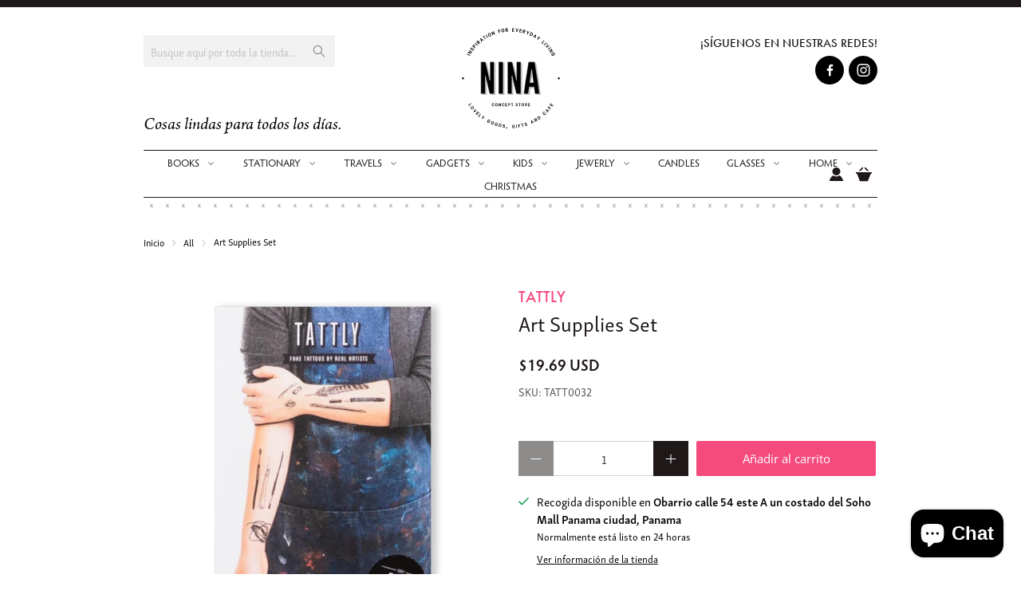

--- FILE ---
content_type: text/javascript; charset=utf-8
request_url: https://nina.com.pa/products/art-supplies-set.js
body_size: 568
content:
{"id":6980976672816,"title":"Art Supplies Set","handle":"art-supplies-set","description":"\u003cp\u003e\u003cspan data-mce-fragment=\"1\"\u003eEl juego de suministros de arte incluye tattoos de: lápiz rechoncho, bolígrafo, lápiz, pincel redondo, pincel plano, cuchillo artesanal, garabato y pluma de halcón. en varios tamaños.\u003c\/span\u003e\u003c\/p\u003e\n\u003cp\u003e\u003cspan data-mce-fragment=\"1\"\u003e\u003cspan\u003eDuran en promedio de 2 a 4 días. \u003c\/span\u003e\u003cspan\u003e¡Sugerimos colocarlo en áreas libres de aceite donde la piel no se estire y mantenerlas limpias! \u003c\/span\u003e\u003c\/span\u003e\u003c\/p\u003e\n\u003cp\u003e\u003cspan data-mce-fragment=\"1\"\u003eEl set incluye una esponja.\u003c\/span\u003e\u003c\/p\u003e","published_at":"2022-07-08T09:25:52-06:00","created_at":"2022-07-07T10:33:49-06:00","vendor":"Tattly","type":"","tags":["Gadgets","tattoos"],"price":1969,"price_min":1969,"price_max":1969,"available":true,"price_varies":false,"compare_at_price":null,"compare_at_price_min":0,"compare_at_price_max":0,"compare_at_price_varies":false,"variants":[{"id":40322253029424,"title":"Default Title","option1":"Default Title","option2":null,"option3":null,"sku":"TATT0032","requires_shipping":true,"taxable":true,"featured_image":null,"available":true,"name":"Art Supplies Set","public_title":null,"options":["Default Title"],"price":1969,"weight":0,"compare_at_price":null,"inventory_management":"shopify","barcode":"","requires_selling_plan":false,"selling_plan_allocations":[]}],"images":["\/\/cdn.shopify.com\/s\/files\/1\/0549\/8375\/3776\/products\/TATT0032A.jpg?v=1657293830","\/\/cdn.shopify.com\/s\/files\/1\/0549\/8375\/3776\/products\/TATT0032C.jpg?v=1657293933","\/\/cdn.shopify.com\/s\/files\/1\/0549\/8375\/3776\/products\/TATT0032D.jpg?v=1657293933","\/\/cdn.shopify.com\/s\/files\/1\/0549\/8375\/3776\/products\/TATT0032E.jpg?v=1657293933","\/\/cdn.shopify.com\/s\/files\/1\/0549\/8375\/3776\/products\/TATT0032B.jpg?v=1657293933"],"featured_image":"\/\/cdn.shopify.com\/s\/files\/1\/0549\/8375\/3776\/products\/TATT0032A.jpg?v=1657293830","options":[{"name":"Title","position":1,"values":["Default Title"]}],"url":"\/products\/art-supplies-set","media":[{"alt":null,"id":22444640108592,"position":1,"preview_image":{"aspect_ratio":1.0,"height":1000,"width":1000,"src":"https:\/\/cdn.shopify.com\/s\/files\/1\/0549\/8375\/3776\/products\/TATT0032A.jpg?v=1657293830"},"aspect_ratio":1.0,"height":1000,"media_type":"image","src":"https:\/\/cdn.shopify.com\/s\/files\/1\/0549\/8375\/3776\/products\/TATT0032A.jpg?v=1657293830","width":1000},{"alt":null,"id":22444641976368,"position":2,"preview_image":{"aspect_ratio":1.0,"height":1000,"width":1000,"src":"https:\/\/cdn.shopify.com\/s\/files\/1\/0549\/8375\/3776\/products\/TATT0032C.jpg?v=1657293933"},"aspect_ratio":1.0,"height":1000,"media_type":"image","src":"https:\/\/cdn.shopify.com\/s\/files\/1\/0549\/8375\/3776\/products\/TATT0032C.jpg?v=1657293933","width":1000},{"alt":null,"id":22444643975216,"position":3,"preview_image":{"aspect_ratio":1.0,"height":1000,"width":1000,"src":"https:\/\/cdn.shopify.com\/s\/files\/1\/0549\/8375\/3776\/products\/TATT0032D.jpg?v=1657293933"},"aspect_ratio":1.0,"height":1000,"media_type":"image","src":"https:\/\/cdn.shopify.com\/s\/files\/1\/0549\/8375\/3776\/products\/TATT0032D.jpg?v=1657293933","width":1000},{"alt":null,"id":22444647055408,"position":4,"preview_image":{"aspect_ratio":1.0,"height":1000,"width":1000,"src":"https:\/\/cdn.shopify.com\/s\/files\/1\/0549\/8375\/3776\/products\/TATT0032E.jpg?v=1657293933"},"aspect_ratio":1.0,"height":1000,"media_type":"image","src":"https:\/\/cdn.shopify.com\/s\/files\/1\/0549\/8375\/3776\/products\/TATT0032E.jpg?v=1657293933","width":1000},{"alt":null,"id":22444640993328,"position":5,"preview_image":{"aspect_ratio":1.0,"height":1000,"width":1000,"src":"https:\/\/cdn.shopify.com\/s\/files\/1\/0549\/8375\/3776\/products\/TATT0032B.jpg?v=1657293933"},"aspect_ratio":1.0,"height":1000,"media_type":"image","src":"https:\/\/cdn.shopify.com\/s\/files\/1\/0549\/8375\/3776\/products\/TATT0032B.jpg?v=1657293933","width":1000}],"requires_selling_plan":false,"selling_plan_groups":[]}